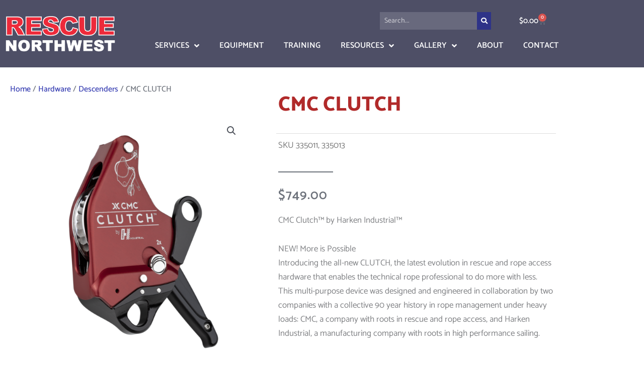

--- FILE ---
content_type: text/css
request_url: https://rescuenorthwest.com/wp-content/uploads/elementor/css/post-1976.css?ver=1770097443
body_size: 1924
content:
.elementor-1976 .elementor-element.elementor-element-95a2784:not(.elementor-motion-effects-element-type-background), .elementor-1976 .elementor-element.elementor-element-95a2784 > .elementor-motion-effects-container > .elementor-motion-effects-layer{background-color:rgba(19, 21, 51, 0.75);}.elementor-1976 .elementor-element.elementor-element-95a2784{transition:background 0.3s, border 0.3s, border-radius 0.3s, box-shadow 0.3s;margin-top:0px;margin-bottom:0px;padding:10px 0px 10px 0px;z-index:1;}.elementor-1976 .elementor-element.elementor-element-95a2784 > .elementor-background-overlay{transition:background 0.3s, border-radius 0.3s, opacity 0.3s;}.elementor-bc-flex-widget .elementor-1976 .elementor-element.elementor-element-7d93fdf.elementor-column .elementor-widget-wrap{align-items:center;}.elementor-1976 .elementor-element.elementor-element-7d93fdf.elementor-column.elementor-element[data-element_type="column"] > .elementor-widget-wrap.elementor-element-populated{align-content:center;align-items:center;}.elementor-widget-theme-site-logo .widget-image-caption{color:var( --e-global-color-text );font-family:var( --e-global-typography-text-font-family ), Sans-serif;font-weight:var( --e-global-typography-text-font-weight );}.elementor-1976 .elementor-element.elementor-element-64bae91 img{width:100%;}.elementor-bc-flex-widget .elementor-1976 .elementor-element.elementor-element-f67683d.elementor-column .elementor-widget-wrap{align-items:center;}.elementor-1976 .elementor-element.elementor-element-f67683d.elementor-column.elementor-element[data-element_type="column"] > .elementor-widget-wrap.elementor-element-populated{align-content:center;align-items:center;}.elementor-1976 .elementor-element.elementor-element-9080f82{margin-top:-10px;margin-bottom:-5px;padding:0% 1% 0% 0%;}.elementor-bc-flex-widget .elementor-1976 .elementor-element.elementor-element-feb4640.elementor-column .elementor-widget-wrap{align-items:center;}.elementor-1976 .elementor-element.elementor-element-feb4640.elementor-column.elementor-element[data-element_type="column"] > .elementor-widget-wrap.elementor-element-populated{align-content:center;align-items:center;}.elementor-1976 .elementor-element.elementor-element-feb4640.elementor-column > .elementor-widget-wrap{justify-content:flex-end;}.elementor-widget-search-form input[type="search"].elementor-search-form__input{font-family:var( --e-global-typography-text-font-family ), Sans-serif;font-weight:var( --e-global-typography-text-font-weight );}.elementor-widget-search-form .elementor-search-form__input,
					.elementor-widget-search-form .elementor-search-form__icon,
					.elementor-widget-search-form .elementor-lightbox .dialog-lightbox-close-button,
					.elementor-widget-search-form .elementor-lightbox .dialog-lightbox-close-button:hover,
					.elementor-widget-search-form.elementor-search-form--skin-full_screen input[type="search"].elementor-search-form__input{color:var( --e-global-color-text );fill:var( --e-global-color-text );}.elementor-widget-search-form .elementor-search-form__submit{font-family:var( --e-global-typography-text-font-family ), Sans-serif;font-weight:var( --e-global-typography-text-font-weight );background-color:var( --e-global-color-secondary );}.elementor-1976 .elementor-element.elementor-element-31d79cb{width:var( --container-widget-width, 26% );max-width:26%;--container-widget-width:26%;--container-widget-flex-grow:0;}.elementor-1976 .elementor-element.elementor-element-31d79cb .elementor-search-form__container{min-height:28px;}.elementor-1976 .elementor-element.elementor-element-31d79cb .elementor-search-form__submit{min-width:28px;--e-search-form-submit-icon-size:13px;}body:not(.rtl) .elementor-1976 .elementor-element.elementor-element-31d79cb .elementor-search-form__icon{padding-left:calc(28px / 3);}body.rtl .elementor-1976 .elementor-element.elementor-element-31d79cb .elementor-search-form__icon{padding-right:calc(28px / 3);}.elementor-1976 .elementor-element.elementor-element-31d79cb .elementor-search-form__input, .elementor-1976 .elementor-element.elementor-element-31d79cb.elementor-search-form--button-type-text .elementor-search-form__submit{padding-left:calc(28px / 3);padding-right:calc(28px / 3);}.elementor-1976 .elementor-element.elementor-element-31d79cb input[type="search"].elementor-search-form__input{font-size:14px;font-weight:500;line-height:2.5em;}.elementor-1976 .elementor-element.elementor-element-31d79cb .elementor-search-form__input,
					.elementor-1976 .elementor-element.elementor-element-31d79cb .elementor-search-form__icon,
					.elementor-1976 .elementor-element.elementor-element-31d79cb .elementor-lightbox .dialog-lightbox-close-button,
					.elementor-1976 .elementor-element.elementor-element-31d79cb .elementor-lightbox .dialog-lightbox-close-button:hover,
					.elementor-1976 .elementor-element.elementor-element-31d79cb.elementor-search-form--skin-full_screen input[type="search"].elementor-search-form__input{color:#FFFFFF;fill:#FFFFFF;}.elementor-1976 .elementor-element.elementor-element-31d79cb:not(.elementor-search-form--skin-full_screen) .elementor-search-form__container{background-color:rgba(255, 255, 255, 0.15);border-radius:0px;}.elementor-1976 .elementor-element.elementor-element-31d79cb.elementor-search-form--skin-full_screen input[type="search"].elementor-search-form__input{background-color:rgba(255, 255, 255, 0.15);border-radius:0px;}.elementor-1976 .elementor-element.elementor-element-31d79cb:not(.elementor-search-form--skin-full_screen) .elementor-search-form--focus .elementor-search-form__input,
					.elementor-1976 .elementor-element.elementor-element-31d79cb .elementor-search-form--focus .elementor-search-form__icon,
					.elementor-1976 .elementor-element.elementor-element-31d79cb .elementor-lightbox .dialog-lightbox-close-button:hover,
					.elementor-1976 .elementor-element.elementor-element-31d79cb.elementor-search-form--skin-full_screen input[type="search"].elementor-search-form__input:focus{color:#6D727B;fill:#6D727B;}.elementor-1976 .elementor-element.elementor-element-31d79cb:not(.elementor-search-form--skin-full_screen) .elementor-search-form--focus .elementor-search-form__container{background-color:#FFFFFF;}.elementor-1976 .elementor-element.elementor-element-31d79cb.elementor-search-form--skin-full_screen input[type="search"].elementor-search-form__input:focus{background-color:#FFFFFF;}.elementor-widget-woocommerce-menu-cart .elementor-menu-cart__toggle .elementor-button{font-family:var( --e-global-typography-primary-font-family ), Sans-serif;font-weight:var( --e-global-typography-primary-font-weight );}.elementor-widget-woocommerce-menu-cart .elementor-menu-cart__product-name a{font-family:var( --e-global-typography-primary-font-family ), Sans-serif;font-weight:var( --e-global-typography-primary-font-weight );}.elementor-widget-woocommerce-menu-cart .elementor-menu-cart__product-price{font-family:var( --e-global-typography-primary-font-family ), Sans-serif;font-weight:var( --e-global-typography-primary-font-weight );}.elementor-widget-woocommerce-menu-cart .elementor-menu-cart__footer-buttons .elementor-button{font-family:var( --e-global-typography-primary-font-family ), Sans-serif;font-weight:var( --e-global-typography-primary-font-weight );}.elementor-widget-woocommerce-menu-cart .elementor-menu-cart__footer-buttons a.elementor-button--view-cart{font-family:var( --e-global-typography-primary-font-family ), Sans-serif;font-weight:var( --e-global-typography-primary-font-weight );}.elementor-widget-woocommerce-menu-cart .elementor-menu-cart__footer-buttons a.elementor-button--checkout{font-family:var( --e-global-typography-primary-font-family ), Sans-serif;font-weight:var( --e-global-typography-primary-font-weight );}.elementor-widget-woocommerce-menu-cart .woocommerce-mini-cart__empty-message{font-family:var( --e-global-typography-primary-font-family ), Sans-serif;font-weight:var( --e-global-typography-primary-font-weight );}.elementor-1976 .elementor-element.elementor-element-f7ffa67{width:initial;max-width:initial;--main-alignment:right;--divider-style:solid;--subtotal-divider-style:solid;--elementor-remove-from-cart-button:none;--remove-from-cart-button:block;--toggle-button-text-color:#FFFFFF;--toggle-button-border-color:rgba(2, 1, 1, 0);--toggle-button-hover-text-color:#EB2D3A;--toggle-button-icon-hover-color:#EB2D3A;--toggle-button-hover-background-color:rgba(255, 255, 255, 0.5);--toggle-button-hover-border-color:#EB2D3A;--toggle-button-border-width:2px;--cart-border-style:none;--cart-footer-layout:1fr 1fr;--products-max-height-sidecart:calc(100vh - 240px);--products-max-height-minicart:calc(100vh - 385px);}.elementor-1976 .elementor-element.elementor-element-f7ffa67 > .elementor-widget-container{margin:0px 0px 0px 30px;}.elementor-1976 .elementor-element.elementor-element-f7ffa67 .widget_shopping_cart_content{--subtotal-divider-left-width:0;--subtotal-divider-right-width:0;}.elementor-widget-nav-menu .elementor-nav-menu .elementor-item{font-family:var( --e-global-typography-primary-font-family ), Sans-serif;font-weight:var( --e-global-typography-primary-font-weight );}.elementor-widget-nav-menu .elementor-nav-menu--main .elementor-item{color:var( --e-global-color-text );fill:var( --e-global-color-text );}.elementor-widget-nav-menu .elementor-nav-menu--main .elementor-item:hover,
					.elementor-widget-nav-menu .elementor-nav-menu--main .elementor-item.elementor-item-active,
					.elementor-widget-nav-menu .elementor-nav-menu--main .elementor-item.highlighted,
					.elementor-widget-nav-menu .elementor-nav-menu--main .elementor-item:focus{color:var( --e-global-color-accent );fill:var( --e-global-color-accent );}.elementor-widget-nav-menu .elementor-nav-menu--main:not(.e--pointer-framed) .elementor-item:before,
					.elementor-widget-nav-menu .elementor-nav-menu--main:not(.e--pointer-framed) .elementor-item:after{background-color:var( --e-global-color-accent );}.elementor-widget-nav-menu .e--pointer-framed .elementor-item:before,
					.elementor-widget-nav-menu .e--pointer-framed .elementor-item:after{border-color:var( --e-global-color-accent );}.elementor-widget-nav-menu{--e-nav-menu-divider-color:var( --e-global-color-text );}.elementor-widget-nav-menu .elementor-nav-menu--dropdown .elementor-item, .elementor-widget-nav-menu .elementor-nav-menu--dropdown  .elementor-sub-item{font-family:var( --e-global-typography-accent-font-family ), Sans-serif;font-weight:var( --e-global-typography-accent-font-weight );}.elementor-1976 .elementor-element.elementor-element-9548146 .elementor-menu-toggle{margin-left:auto;background-color:rgba(2, 1, 1, 0);}.elementor-1976 .elementor-element.elementor-element-9548146 .elementor-nav-menu .elementor-item{font-family:"Catamaran", Sans-serif;font-size:16px;font-weight:600;text-transform:uppercase;}.elementor-1976 .elementor-element.elementor-element-9548146 .elementor-nav-menu--main .elementor-item{color:#FFFFFF;fill:#FFFFFF;}.elementor-1976 .elementor-element.elementor-element-9548146 .elementor-nav-menu--main .elementor-item:hover,
					.elementor-1976 .elementor-element.elementor-element-9548146 .elementor-nav-menu--main .elementor-item.elementor-item-active,
					.elementor-1976 .elementor-element.elementor-element-9548146 .elementor-nav-menu--main .elementor-item.highlighted,
					.elementor-1976 .elementor-element.elementor-element-9548146 .elementor-nav-menu--main .elementor-item:focus{color:#6474BD;fill:#6474BD;}.elementor-1976 .elementor-element.elementor-element-9548146 .elementor-nav-menu--main .elementor-item.elementor-item-active{color:#EB2D3A;}.elementor-1976 .elementor-element.elementor-element-9548146 .elementor-nav-menu--dropdown a, .elementor-1976 .elementor-element.elementor-element-9548146 .elementor-menu-toggle{color:#FFFFFF;fill:#FFFFFF;}.elementor-1976 .elementor-element.elementor-element-9548146 .elementor-nav-menu--dropdown{background-color:#0F144F;}.elementor-1976 .elementor-element.elementor-element-9548146 .elementor-nav-menu--dropdown a:hover,
					.elementor-1976 .elementor-element.elementor-element-9548146 .elementor-nav-menu--dropdown a:focus,
					.elementor-1976 .elementor-element.elementor-element-9548146 .elementor-nav-menu--dropdown a.elementor-item-active,
					.elementor-1976 .elementor-element.elementor-element-9548146 .elementor-nav-menu--dropdown a.highlighted,
					.elementor-1976 .elementor-element.elementor-element-9548146 .elementor-menu-toggle:hover,
					.elementor-1976 .elementor-element.elementor-element-9548146 .elementor-menu-toggle:focus{color:#0F144F;}.elementor-1976 .elementor-element.elementor-element-9548146 .elementor-nav-menu--dropdown a:hover,
					.elementor-1976 .elementor-element.elementor-element-9548146 .elementor-nav-menu--dropdown a:focus,
					.elementor-1976 .elementor-element.elementor-element-9548146 .elementor-nav-menu--dropdown a.elementor-item-active,
					.elementor-1976 .elementor-element.elementor-element-9548146 .elementor-nav-menu--dropdown a.highlighted{background-color:#FFFFFF;}.elementor-1976 .elementor-element.elementor-element-9548146 .elementor-nav-menu--dropdown a.elementor-item-active{color:#B12A2A;background-color:#FFFFFF;}.elementor-1976 .elementor-element.elementor-element-9548146 .elementor-nav-menu--dropdown .elementor-item, .elementor-1976 .elementor-element.elementor-element-9548146 .elementor-nav-menu--dropdown  .elementor-sub-item{font-family:"Catamaran", Sans-serif;font-size:14px;font-weight:600;text-transform:uppercase;}.elementor-1976 .elementor-element.elementor-element-9548146 .elementor-nav-menu--dropdown a{padding-left:22px;padding-right:22px;padding-top:18px;padding-bottom:18px;}.elementor-1976 .elementor-element.elementor-element-9548146 .elementor-nav-menu--dropdown li:not(:last-child){border-style:solid;border-color:rgba(255, 255, 255, 0.17);border-bottom-width:1px;}.elementor-1976 .elementor-element.elementor-element-9548146 div.elementor-menu-toggle{color:#FFFFFF;}.elementor-1976 .elementor-element.elementor-element-9548146 div.elementor-menu-toggle svg{fill:#FFFFFF;}.elementor-1976 .elementor-element.elementor-element-9548146 div.elementor-menu-toggle:hover, .elementor-1976 .elementor-element.elementor-element-9548146 div.elementor-menu-toggle:focus{color:#FFFFFF;}.elementor-1976 .elementor-element.elementor-element-9548146 div.elementor-menu-toggle:hover svg, .elementor-1976 .elementor-element.elementor-element-9548146 div.elementor-menu-toggle:focus svg{fill:#FFFFFF;}.elementor-1976 .elementor-element.elementor-element-9548146 .elementor-menu-toggle:hover, .elementor-1976 .elementor-element.elementor-element-9548146 .elementor-menu-toggle:focus{background-color:rgba(255, 255, 255, 0);}.elementor-1976 .elementor-element.elementor-element-9548146{--nav-menu-icon-size:30px;}@media(max-width:1024px){.elementor-1976 .elementor-element.elementor-element-95a2784{margin-top:0px;margin-bottom:-110px;padding:10px 10px 10px 20px;}.elementor-1976 .elementor-element.elementor-element-9080f82{margin-top:0px;margin-bottom:-20px;padding:0px 0px 0px 0px;}.elementor-1976 .elementor-element.elementor-element-31d79cb > .elementor-widget-container{margin:0px 0px 0px 0px;padding:0px 0px 0px 30px;}.elementor-1976 .elementor-element.elementor-element-31d79cb{--container-widget-width:200px;--container-widget-flex-grow:0;width:var( --container-widget-width, 200px );max-width:200px;}.elementor-1976 .elementor-element.elementor-element-31d79cb input[type="search"].elementor-search-form__input{font-size:14px;line-height:2.5em;}.elementor-1976 .elementor-element.elementor-element-f7ffa67 > .elementor-widget-container{margin:0px -150px 0px 30px;padding:0px 0px 0px 0px;}.elementor-1976 .elementor-element.elementor-element-9548146 > .elementor-widget-container{margin:-35px 0px 0px 0px;padding:0px 34px 0px 0px;}.elementor-1976 .elementor-element.elementor-element-9548146 .elementor-nav-menu--dropdown .elementor-item, .elementor-1976 .elementor-element.elementor-element-9548146 .elementor-nav-menu--dropdown  .elementor-sub-item{font-size:16px;}.elementor-1976 .elementor-element.elementor-element-9548146 .elementor-nav-menu--dropdown a{padding-left:330px;padding-right:330px;padding-top:20px;padding-bottom:20px;}.elementor-1976 .elementor-element.elementor-element-9548146 .elementor-nav-menu--main > .elementor-nav-menu > li > .elementor-nav-menu--dropdown, .elementor-1976 .elementor-element.elementor-element-9548146 .elementor-nav-menu__container.elementor-nav-menu--dropdown{margin-top:-15px !important;}}@media(max-width:767px){.elementor-1976 .elementor-element.elementor-element-95a2784{margin-top:0px;margin-bottom:-170px;padding:20px 30px 20px 30px;}.elementor-1976 .elementor-element.elementor-element-7d93fdf{width:70%;}.elementor-1976 .elementor-element.elementor-element-7d93fdf > .elementor-element-populated{margin:0px 0px 0px 0px;--e-column-margin-right:0px;--e-column-margin-left:0px;padding:0px 10px 0px 0px;}.elementor-1976 .elementor-element.elementor-element-64bae91 img{width:100%;}.elementor-1976 .elementor-element.elementor-element-f67683d{width:30%;}.elementor-1976 .elementor-element.elementor-element-f67683d > .elementor-element-populated{margin:0px 0px 0px 0px;--e-column-margin-right:0px;--e-column-margin-left:0px;padding:0px 0px 0px 0px;}.elementor-1976 .elementor-element.elementor-element-9080f82{margin-top:0px;margin-bottom:0px;padding:10px 0px 0px 0px;}.elementor-1976 .elementor-element.elementor-element-feb4640 > .elementor-element-populated{margin:0px 0px 0px 0px;--e-column-margin-right:0px;--e-column-margin-left:0px;padding:0px 0px 0px 0px;}.elementor-1976 .elementor-element.elementor-element-9548146 > .elementor-widget-container{margin:0px 0px 0px 0px;padding:0px 0px 0px 0px;}.elementor-1976 .elementor-element.elementor-element-9548146 .elementor-nav-menu--dropdown a{padding-left:100px;padding-right:100px;padding-top:20px;padding-bottom:20px;}.elementor-1976 .elementor-element.elementor-element-9548146 .elementor-nav-menu--main > .elementor-nav-menu > li > .elementor-nav-menu--dropdown, .elementor-1976 .elementor-element.elementor-element-9548146 .elementor-nav-menu__container.elementor-nav-menu--dropdown{margin-top:25px !important;}}@media(min-width:768px){.elementor-1976 .elementor-element.elementor-element-7d93fdf{width:21%;}.elementor-1976 .elementor-element.elementor-element-f67683d{width:79%;}}@media(max-width:1024px) and (min-width:768px){.elementor-1976 .elementor-element.elementor-element-feb4640{width:52%;}}

--- FILE ---
content_type: text/css
request_url: https://rescuenorthwest.com/wp-content/uploads/elementor/css/post-120.css?ver=1770096878
body_size: 2161
content:
.elementor-120 .elementor-element.elementor-element-5acdea29:not(.elementor-motion-effects-element-type-background), .elementor-120 .elementor-element.elementor-element-5acdea29 > .elementor-motion-effects-container > .elementor-motion-effects-layer{background-color:#E2E3E8;}.elementor-120 .elementor-element.elementor-element-5acdea29 > .elementor-background-overlay{background-image:url("https://rescuenorthwest.com/wp-content/uploads/2020/01/quote-marks.png");background-position:270px -12px;background-repeat:no-repeat;background-size:12% auto;opacity:0.37;transition:background 0.3s, border-radius 0.3s, opacity 0.3s;}.elementor-120 .elementor-element.elementor-element-5acdea29{transition:background 0.3s, border 0.3s, border-radius 0.3s, box-shadow 0.3s;margin-top:0px;margin-bottom:0px;padding:0px 0px 10px 0px;}.elementor-widget-testimonial-carousel .elementor-testimonial__text{color:var( --e-global-color-text );font-family:var( --e-global-typography-text-font-family ), Sans-serif;font-weight:var( --e-global-typography-text-font-weight );}.elementor-widget-testimonial-carousel .elementor-testimonial__name{color:var( --e-global-color-text );font-family:var( --e-global-typography-primary-font-family ), Sans-serif;font-weight:var( --e-global-typography-primary-font-weight );}.elementor-widget-testimonial-carousel .elementor-testimonial__title{color:var( --e-global-color-primary );font-family:var( --e-global-typography-secondary-font-family ), Sans-serif;font-weight:var( --e-global-typography-secondary-font-weight );}.elementor-120 .elementor-element.elementor-element-7009ad08 > .elementor-widget-container{padding:0% 18% 0% 18%;}.elementor-120 .elementor-element.elementor-element-7009ad08.elementor-arrows-yes .elementor-main-swiper{width:calc( 79% - 40px );}.elementor-120 .elementor-element.elementor-element-7009ad08 .elementor-main-swiper{width:79%;}.elementor-120 .elementor-element.elementor-element-7009ad08 .elementor-swiper-button{font-size:25px;color:#A4A5A7;}.elementor-120 .elementor-element.elementor-element-7009ad08 .elementor-swiper-button svg{fill:#A4A5A7;}.elementor-120 .elementor-element.elementor-element-7009ad08.elementor-testimonial--layout-image_inline .elementor-testimonial__footer,
					.elementor-120 .elementor-element.elementor-element-7009ad08.elementor-testimonial--layout-image_stacked .elementor-testimonial__footer{margin-top:23px;}.elementor-120 .elementor-element.elementor-element-7009ad08.elementor-testimonial--layout-image_above .elementor-testimonial__footer{margin-bottom:23px;}.elementor-120 .elementor-element.elementor-element-7009ad08.elementor-testimonial--layout-image_left .elementor-testimonial__footer{padding-right:23px;}.elementor-120 .elementor-element.elementor-element-7009ad08.elementor-testimonial--layout-image_right .elementor-testimonial__footer{padding-left:23px;}.elementor-120 .elementor-element.elementor-element-7009ad08 .elementor-testimonial__text{color:#707781;font-family:"Catamaran", Sans-serif;font-size:22px;font-weight:500;font-style:italic;line-height:1.4em;}.elementor-120 .elementor-element.elementor-element-7009ad08 .elementor-testimonial__name{color:#A5ACB7;font-size:20px;font-weight:700;text-transform:uppercase;font-style:normal;}.elementor-120 .elementor-element.elementor-element-7009ad08 .elementor-testimonial__title{color:rgba(0,0,0,0.37);font-size:15px;font-weight:300;text-transform:uppercase;font-style:normal;line-height:0.9em;}.elementor-120 .elementor-element.elementor-element-7009ad08 .elementor-testimonial__image img{width:126px;height:126px;border-style:solid;border-color:#d6d6d6;border-width:2px;}.elementor-120 .elementor-element.elementor-element-7009ad08.elementor-testimonial--layout-image_left .elementor-testimonial__content:after,
					 .elementor-120 .elementor-element.elementor-element-7009ad08.elementor-testimonial--layout-image_right .elementor-testimonial__content:after{top:calc( 20px + (126px / 2) - 8px );}body:not(.rtl) .elementor-120 .elementor-element.elementor-element-7009ad08.elementor-testimonial--layout-image_stacked:not(.elementor-testimonial--align-center):not(.elementor-testimonial--align-right) .elementor-testimonial__content:after,
					 body:not(.rtl) .elementor-120 .elementor-element.elementor-element-7009ad08.elementor-testimonial--layout-image_inline:not(.elementor-testimonial--align-center):not(.elementor-testimonial--align-right) .elementor-testimonial__content:after,
					 .elementor-120 .elementor-element.elementor-element-7009ad08.elementor-testimonial--layout-image_stacked.elementor-testimonial--align-left .elementor-testimonial__content:after,
					 .elementor-120 .elementor-element.elementor-element-7009ad08.elementor-testimonial--layout-image_inline.elementor-testimonial--align-left .elementor-testimonial__content:after{left:calc( 20px + (126px / 2) - 8px );right:auto;}body.rtl .elementor-120 .elementor-element.elementor-element-7009ad08.elementor-testimonial--layout-image_stacked:not(.elementor-testimonial--align-center):not(.elementor-testimonial--align-left) .elementor-testimonial__content:after,
					 body.rtl .elementor-120 .elementor-element.elementor-element-7009ad08.elementor-testimonial--layout-image_inline:not(.elementor-testimonial--align-center):not(.elementor-testimonial--align-left) .elementor-testimonial__content:after,
					 .elementor-120 .elementor-element.elementor-element-7009ad08.elementor-testimonial--layout-image_stacked.elementor-testimonial--align-right .elementor-testimonial__content:after,
					 .elementor-120 .elementor-element.elementor-element-7009ad08.elementor-testimonial--layout-image_inline.elementor-testimonial--align-right .elementor-testimonial__content:after{right:calc( 20px + (126px / 2) - 8px );left:auto;}body:not(.rtl) .elementor-120 .elementor-element.elementor-element-7009ad08.elementor-testimonial--layout-image_above:not(.elementor-testimonial--align-center):not(.elementor-testimonial--align-right) .elementor-testimonial__content:after,
					 .elementor-120 .elementor-element.elementor-element-7009ad08.elementor-testimonial--layout-image_above.elementor-testimonial--align-left .elementor-testimonial__content:after{left:calc( 20px + (126px / 2) - 8px );right:auto;}body.rtl .elementor-120 .elementor-element.elementor-element-7009ad08.elementor-testimonial--layout-image_above:not(.elementor-testimonial--align-center):not(.elementor-testimonial--align-left) .elementor-testimonial__content:after,
					 .elementor-120 .elementor-element.elementor-element-7009ad08.elementor-testimonial--layout-image_above.elementor-testimonial--align-right .elementor-testimonial__content:after{right:calc( 20px + (126px / 2) - 8px );left:auto;}.elementor-120 .elementor-element.elementor-element-2d9b829:not(.elementor-motion-effects-element-type-background), .elementor-120 .elementor-element.elementor-element-2d9b829 > .elementor-motion-effects-container > .elementor-motion-effects-layer{background-color:#0F144F;}.elementor-120 .elementor-element.elementor-element-2d9b829 > .elementor-container{max-width:1111px;}.elementor-120 .elementor-element.elementor-element-2d9b829{transition:background 0.3s, border 0.3s, border-radius 0.3s, box-shadow 0.3s;padding:60px 80px 60px 80px;}.elementor-120 .elementor-element.elementor-element-2d9b829 > .elementor-background-overlay{transition:background 0.3s, border-radius 0.3s, opacity 0.3s;}.elementor-bc-flex-widget .elementor-120 .elementor-element.elementor-element-9ba822e.elementor-column .elementor-widget-wrap{align-items:center;}.elementor-120 .elementor-element.elementor-element-9ba822e.elementor-column.elementor-element[data-element_type="column"] > .elementor-widget-wrap.elementor-element-populated{align-content:center;align-items:center;}.elementor-120 .elementor-element.elementor-element-9ba822e > .elementor-element-populated{border-style:solid;border-width:0px 3px 0px 0px;border-color:#2E3388;padding:0px 50px 0px 0px;}.elementor-120 .elementor-element.elementor-element-9ba822e > .elementor-element-populated, .elementor-120 .elementor-element.elementor-element-9ba822e > .elementor-element-populated > .elementor-background-overlay, .elementor-120 .elementor-element.elementor-element-9ba822e > .elementor-background-slideshow{border-radius:0px 0px 0px 0px;}.elementor-120 .elementor-element.elementor-element-9ba822e .elementor-element-populated a{color:#7A89D5;}.elementor-120 .elementor-element.elementor-element-9ba822e .elementor-element-populated a:hover{color:#EB2D3A;}.elementor-widget-theme-site-logo .widget-image-caption{color:var( --e-global-color-text );font-family:var( --e-global-typography-text-font-family ), Sans-serif;font-weight:var( --e-global-typography-text-font-weight );}.elementor-120 .elementor-element.elementor-element-b271502{text-align:start;}.elementor-120 .elementor-element.elementor-element-b271502 img{width:90%;}.elementor-widget-text-editor{font-family:var( --e-global-typography-text-font-family ), Sans-serif;font-weight:var( --e-global-typography-text-font-weight );color:var( --e-global-color-text );}.elementor-widget-text-editor.elementor-drop-cap-view-stacked .elementor-drop-cap{background-color:var( --e-global-color-primary );}.elementor-widget-text-editor.elementor-drop-cap-view-framed .elementor-drop-cap, .elementor-widget-text-editor.elementor-drop-cap-view-default .elementor-drop-cap{color:var( --e-global-color-primary );border-color:var( --e-global-color-primary );}.elementor-120 .elementor-element.elementor-element-f03b74b > .elementor-widget-container{margin:0px 0px -29px 0px;padding:10px 10px 0px 10px;}.elementor-120 .elementor-element.elementor-element-f03b74b{font-family:"Catamaran", Sans-serif;font-size:17px;font-weight:600;line-height:1.6em;color:#FFFFFF;}.elementor-bc-flex-widget .elementor-120 .elementor-element.elementor-element-fe685e9.elementor-column .elementor-widget-wrap{align-items:center;}.elementor-120 .elementor-element.elementor-element-fe685e9.elementor-column.elementor-element[data-element_type="column"] > .elementor-widget-wrap.elementor-element-populated{align-content:center;align-items:center;}.elementor-120 .elementor-element.elementor-element-fe685e9 > .elementor-element-populated{border-style:solid;border-width:0px 3px 0px 0px;border-color:#2E3388;padding:0px 50px 0px 50px;}.elementor-widget-heading .elementor-heading-title{font-family:var( --e-global-typography-primary-font-family ), Sans-serif;font-weight:var( --e-global-typography-primary-font-weight );color:var( --e-global-color-primary );}.elementor-120 .elementor-element.elementor-element-b7e2e01 > .elementor-widget-container{margin:0px 0px -5px 0px;padding:0px 0px 0px 0px;}.elementor-120 .elementor-element.elementor-element-b7e2e01{text-align:center;}.elementor-120 .elementor-element.elementor-element-b7e2e01 .elementor-heading-title{font-size:20px;font-weight:800;text-transform:uppercase;color:#FFFFFF;}.elementor-widget-nav-menu .elementor-nav-menu .elementor-item{font-family:var( --e-global-typography-primary-font-family ), Sans-serif;font-weight:var( --e-global-typography-primary-font-weight );}.elementor-widget-nav-menu .elementor-nav-menu--main .elementor-item{color:var( --e-global-color-text );fill:var( --e-global-color-text );}.elementor-widget-nav-menu .elementor-nav-menu--main .elementor-item:hover,
					.elementor-widget-nav-menu .elementor-nav-menu--main .elementor-item.elementor-item-active,
					.elementor-widget-nav-menu .elementor-nav-menu--main .elementor-item.highlighted,
					.elementor-widget-nav-menu .elementor-nav-menu--main .elementor-item:focus{color:var( --e-global-color-accent );fill:var( --e-global-color-accent );}.elementor-widget-nav-menu .elementor-nav-menu--main:not(.e--pointer-framed) .elementor-item:before,
					.elementor-widget-nav-menu .elementor-nav-menu--main:not(.e--pointer-framed) .elementor-item:after{background-color:var( --e-global-color-accent );}.elementor-widget-nav-menu .e--pointer-framed .elementor-item:before,
					.elementor-widget-nav-menu .e--pointer-framed .elementor-item:after{border-color:var( --e-global-color-accent );}.elementor-widget-nav-menu{--e-nav-menu-divider-color:var( --e-global-color-text );}.elementor-widget-nav-menu .elementor-nav-menu--dropdown .elementor-item, .elementor-widget-nav-menu .elementor-nav-menu--dropdown  .elementor-sub-item{font-family:var( --e-global-typography-accent-font-family ), Sans-serif;font-weight:var( --e-global-typography-accent-font-weight );}.elementor-120 .elementor-element.elementor-element-e714b41 > .elementor-widget-container{margin:0px 0px 0px 0px;padding:0px 0px 0px 0px;}.elementor-120 .elementor-element.elementor-element-e714b41 .elementor-nav-menu .elementor-item{font-size:17px;text-transform:uppercase;}.elementor-120 .elementor-element.elementor-element-e714b41 .elementor-nav-menu--main .elementor-item{color:#FFFFFF;fill:#FFFFFF;padding-left:50px;padding-right:50px;padding-top:10px;padding-bottom:10px;}.elementor-120 .elementor-element.elementor-element-e714b41 .elementor-nav-menu--main .elementor-item:hover,
					.elementor-120 .elementor-element.elementor-element-e714b41 .elementor-nav-menu--main .elementor-item.elementor-item-active,
					.elementor-120 .elementor-element.elementor-element-e714b41 .elementor-nav-menu--main .elementor-item.highlighted,
					.elementor-120 .elementor-element.elementor-element-e714b41 .elementor-nav-menu--main .elementor-item:focus{color:#7A89D5;fill:#7A89D5;}.elementor-120 .elementor-element.elementor-element-e714b41 .elementor-nav-menu--main .elementor-item.elementor-item-active{color:#EB2D3A;}.elementor-120 .elementor-element.elementor-element-e714b41{--e-nav-menu-horizontal-menu-item-margin:calc( 0px / 2 );}.elementor-120 .elementor-element.elementor-element-e714b41 .elementor-nav-menu--main:not(.elementor-nav-menu--layout-horizontal) .elementor-nav-menu > li:not(:last-child){margin-bottom:0px;}.elementor-120 .elementor-element.elementor-element-e714b41 .elementor-nav-menu--dropdown a, .elementor-120 .elementor-element.elementor-element-e714b41 .elementor-menu-toggle{color:#FFFFFF;fill:#FFFFFF;}.elementor-120 .elementor-element.elementor-element-e714b41 .elementor-nav-menu--dropdown{background-color:#2E3388;}.elementor-120 .elementor-element.elementor-element-e714b41 .elementor-nav-menu--dropdown a:hover,
					.elementor-120 .elementor-element.elementor-element-e714b41 .elementor-nav-menu--dropdown a:focus,
					.elementor-120 .elementor-element.elementor-element-e714b41 .elementor-nav-menu--dropdown a.elementor-item-active,
					.elementor-120 .elementor-element.elementor-element-e714b41 .elementor-nav-menu--dropdown a.highlighted,
					.elementor-120 .elementor-element.elementor-element-e714b41 .elementor-menu-toggle:hover,
					.elementor-120 .elementor-element.elementor-element-e714b41 .elementor-menu-toggle:focus{color:#FFFFFF;}.elementor-120 .elementor-element.elementor-element-e714b41 .elementor-nav-menu--dropdown a:hover,
					.elementor-120 .elementor-element.elementor-element-e714b41 .elementor-nav-menu--dropdown a:focus,
					.elementor-120 .elementor-element.elementor-element-e714b41 .elementor-nav-menu--dropdown a.elementor-item-active,
					.elementor-120 .elementor-element.elementor-element-e714b41 .elementor-nav-menu--dropdown a.highlighted{background-color:#3F454E;}.elementor-120 .elementor-element.elementor-element-e714b41 .elementor-nav-menu--dropdown a.elementor-item-active{color:#B12A2A;background-color:#FFFFFF;}.elementor-120 .elementor-element.elementor-element-e714b41 .elementor-nav-menu--dropdown .elementor-item, .elementor-120 .elementor-element.elementor-element-e714b41 .elementor-nav-menu--dropdown  .elementor-sub-item{font-size:14px;font-weight:700;text-transform:uppercase;}.elementor-bc-flex-widget .elementor-120 .elementor-element.elementor-element-5e1c3a7.elementor-column .elementor-widget-wrap{align-items:center;}.elementor-120 .elementor-element.elementor-element-5e1c3a7.elementor-column.elementor-element[data-element_type="column"] > .elementor-widget-wrap.elementor-element-populated{align-content:center;align-items:center;}.elementor-120 .elementor-element.elementor-element-5e1c3a7 .elementor-element-populated a{color:#7A89D5;}.elementor-120 .elementor-element.elementor-element-5e1c3a7 .elementor-element-populated a:hover{color:#EB2D3A;}.elementor-120 .elementor-element.elementor-element-5e1c3a7 > .elementor-element-populated{padding:0px 0px 0px 50px;}.elementor-120 .elementor-element.elementor-element-0a49f85 > .elementor-widget-container{margin:0px 0px -20px 0px;padding:10px 10px 0px 10px;}.elementor-120 .elementor-element.elementor-element-0a49f85{font-family:"Catamaran", Sans-serif;font-size:17px;font-weight:600;line-height:1.6em;color:#FFFFFF;}.elementor-120 .elementor-element.elementor-element-1c3159e:not(.elementor-motion-effects-element-type-background), .elementor-120 .elementor-element.elementor-element-1c3159e > .elementor-motion-effects-container > .elementor-motion-effects-layer{background-color:#040625;}.elementor-120 .elementor-element.elementor-element-1c3159e{transition:background 0.3s, border 0.3s, border-radius 0.3s, box-shadow 0.3s;}.elementor-120 .elementor-element.elementor-element-1c3159e > .elementor-background-overlay{transition:background 0.3s, border-radius 0.3s, opacity 0.3s;}.elementor-120 .elementor-element.elementor-element-8db5b47 > .elementor-widget-container{margin:0px 0px -25px 0px;}.elementor-120 .elementor-element.elementor-element-8db5b47{font-size:14px;color:#E2E3E8;}@media(max-width:1024px){.elementor-120 .elementor-element.elementor-element-5acdea29 > .elementor-background-overlay{background-position:0px 0px;}.elementor-120 .elementor-element.elementor-element-5acdea29{margin-top:0px;margin-bottom:0px;padding:50px 50px 50px 50px;}.elementor-120 .elementor-element.elementor-element-7009ad08 > .elementor-widget-container{margin:0px 0px 0px 0px;padding:0px 0px 0px 0px;}.elementor-120 .elementor-element.elementor-element-7009ad08.elementor-arrows-yes .elementor-main-swiper{width:calc( 591px - 40px );}.elementor-120 .elementor-element.elementor-element-7009ad08 .elementor-main-swiper{width:591px;}.elementor-120 .elementor-element.elementor-element-2d9b829{margin-top:0px;margin-bottom:0px;padding:50px 50px 50px 50px;}.elementor-120 .elementor-element.elementor-element-9ba822e > .elementor-element-populated{margin:0px 0px 0px 0px;--e-column-margin-right:0px;--e-column-margin-left:0px;padding:0px 30px 0px 0px;}.elementor-120 .elementor-element.elementor-element-b271502 img{width:202px;}.elementor-120 .elementor-element.elementor-element-f03b74b > .elementor-widget-container{margin:0px 0px 0px 0px;padding:0px 0px 0px 0px;}.elementor-120 .elementor-element.elementor-element-fe685e9 > .elementor-element-populated{margin:0px 0px 0px 0px;--e-column-margin-right:0px;--e-column-margin-left:0px;padding:0px 0px 0px 0px;}.elementor-120 .elementor-element.elementor-element-e714b41 .elementor-nav-menu .elementor-item{font-size:14px;}.elementor-120 .elementor-element.elementor-element-e714b41 .elementor-nav-menu--dropdown a{padding-left:70px;padding-right:70px;padding-top:10px;padding-bottom:10px;}.elementor-120 .elementor-element.elementor-element-5e1c3a7 > .elementor-element-populated{margin:0px 0px 0px 0px;--e-column-margin-right:0px;--e-column-margin-left:0px;padding:0px 0px 0px 50px;}.elementor-120 .elementor-element.elementor-element-0a49f85 > .elementor-widget-container{margin:0px 0px 0px 0px;padding:0px 0px 0px 0px;}.elementor-120 .elementor-element.elementor-element-0a49f85{font-size:16px;}}@media(max-width:767px){.elementor-120 .elementor-element.elementor-element-5acdea29 > .elementor-background-overlay{background-position:0px 0px;}.elementor-120 .elementor-element.elementor-element-5acdea29{padding:50px 20px 50px 20px;}.elementor-120 .elementor-element.elementor-element-5d915100 > .elementor-element-populated{margin:0px 0px 0px 0px;--e-column-margin-right:0px;--e-column-margin-left:0px;padding:0px 0px 0px 0px;}.elementor-120 .elementor-element.elementor-element-7009ad08 > .elementor-widget-container{margin:0px 0px 0px 0px;padding:0px 0px 0px 0px;}.elementor-120 .elementor-element.elementor-element-7009ad08.elementor-arrows-yes .elementor-main-swiper{width:calc( 300px - 40px );}.elementor-120 .elementor-element.elementor-element-7009ad08 .elementor-main-swiper{width:300px;}.elementor-120 .elementor-element.elementor-element-2d9b829{padding:30px 30px 30px 30px;}.elementor-120 .elementor-element.elementor-element-9ba822e > .elementor-element-populated{border-width:0px 0px 0px 0px;margin:0px 0px 0px 0px;--e-column-margin-right:0px;--e-column-margin-left:0px;padding:0px 0px 0px 0px;}.elementor-120 .elementor-element.elementor-element-b271502{text-align:center;}.elementor-120 .elementor-element.elementor-element-b271502 img{width:65%;}.elementor-120 .elementor-element.elementor-element-f03b74b{text-align:center;}.elementor-120 .elementor-element.elementor-element-fe685e9 > .elementor-element-populated{border-width:0px 0px 0px 0px;margin:0px 0px 0px 0px;--e-column-margin-right:0px;--e-column-margin-left:0px;padding:10px 0px 0px 0px;}.elementor-120 .elementor-element.elementor-element-e714b41 .elementor-nav-menu .elementor-item{font-size:16px;}.elementor-120 .elementor-element.elementor-element-e714b41 .elementor-nav-menu--dropdown a{padding-left:100px;padding-right:100px;padding-top:15px;padding-bottom:15px;}.elementor-120 .elementor-element.elementor-element-5e1c3a7 > .elementor-element-populated{margin:0px 0px 0px 0px;--e-column-margin-right:0px;--e-column-margin-left:0px;padding:20px 0px 0px 0px;}.elementor-120 .elementor-element.elementor-element-0a49f85{text-align:center;}}@media(min-width:768px){.elementor-120 .elementor-element.elementor-element-9ba822e{width:38%;}.elementor-120 .elementor-element.elementor-element-fe685e9{width:32%;}.elementor-120 .elementor-element.elementor-element-5e1c3a7{width:29.332%;}}@media(max-width:1024px) and (min-width:768px){.elementor-120 .elementor-element.elementor-element-9ba822e{width:33%;}.elementor-120 .elementor-element.elementor-element-fe685e9{width:33%;}.elementor-120 .elementor-element.elementor-element-5e1c3a7{width:34%;}}

--- FILE ---
content_type: text/css
request_url: https://rescuenorthwest.com/wp-content/uploads/elementor/css/post-11.css?ver=1770096878
body_size: 1871
content:
.elementor-11 .elementor-element.elementor-element-9556eda:not(.elementor-motion-effects-element-type-background), .elementor-11 .elementor-element.elementor-element-9556eda > .elementor-motion-effects-container > .elementor-motion-effects-layer{background-color:rgba(19, 21, 51, 0.75);}.elementor-11 .elementor-element.elementor-element-9556eda{transition:background 0.3s, border 0.3s, border-radius 0.3s, box-shadow 0.3s;margin-top:0px;margin-bottom:-135px;padding:10px 0px 10px 0px;z-index:1;}.elementor-11 .elementor-element.elementor-element-9556eda > .elementor-background-overlay{transition:background 0.3s, border-radius 0.3s, opacity 0.3s;}.elementor-bc-flex-widget .elementor-11 .elementor-element.elementor-element-9320009.elementor-column .elementor-widget-wrap{align-items:center;}.elementor-11 .elementor-element.elementor-element-9320009.elementor-column.elementor-element[data-element_type="column"] > .elementor-widget-wrap.elementor-element-populated{align-content:center;align-items:center;}.elementor-widget-theme-site-logo .widget-image-caption{color:var( --e-global-color-text );font-family:var( --e-global-typography-text-font-family ), Sans-serif;font-weight:var( --e-global-typography-text-font-weight );}.elementor-11 .elementor-element.elementor-element-11b3aa2 img{width:100%;}.elementor-bc-flex-widget .elementor-11 .elementor-element.elementor-element-524945a.elementor-column .elementor-widget-wrap{align-items:center;}.elementor-11 .elementor-element.elementor-element-524945a.elementor-column.elementor-element[data-element_type="column"] > .elementor-widget-wrap.elementor-element-populated{align-content:center;align-items:center;}.elementor-11 .elementor-element.elementor-element-feb2557{margin-top:-10px;margin-bottom:-5px;padding:0% 1% 0% 0%;}.elementor-bc-flex-widget .elementor-11 .elementor-element.elementor-element-33d9df3.elementor-column .elementor-widget-wrap{align-items:center;}.elementor-11 .elementor-element.elementor-element-33d9df3.elementor-column.elementor-element[data-element_type="column"] > .elementor-widget-wrap.elementor-element-populated{align-content:center;align-items:center;}.elementor-11 .elementor-element.elementor-element-33d9df3.elementor-column > .elementor-widget-wrap{justify-content:flex-end;}.elementor-widget-search-form input[type="search"].elementor-search-form__input{font-family:var( --e-global-typography-text-font-family ), Sans-serif;font-weight:var( --e-global-typography-text-font-weight );}.elementor-widget-search-form .elementor-search-form__input,
					.elementor-widget-search-form .elementor-search-form__icon,
					.elementor-widget-search-form .elementor-lightbox .dialog-lightbox-close-button,
					.elementor-widget-search-form .elementor-lightbox .dialog-lightbox-close-button:hover,
					.elementor-widget-search-form.elementor-search-form--skin-full_screen input[type="search"].elementor-search-form__input{color:var( --e-global-color-text );fill:var( --e-global-color-text );}.elementor-widget-search-form .elementor-search-form__submit{font-family:var( --e-global-typography-text-font-family ), Sans-serif;font-weight:var( --e-global-typography-text-font-weight );background-color:var( --e-global-color-secondary );}.elementor-11 .elementor-element.elementor-element-a7feaad{width:var( --container-widget-width, 26% );max-width:26%;--container-widget-width:26%;--container-widget-flex-grow:0;}.elementor-11 .elementor-element.elementor-element-a7feaad .elementor-search-form__container{min-height:28px;}.elementor-11 .elementor-element.elementor-element-a7feaad .elementor-search-form__submit{min-width:28px;--e-search-form-submit-icon-size:13px;}body:not(.rtl) .elementor-11 .elementor-element.elementor-element-a7feaad .elementor-search-form__icon{padding-left:calc(28px / 3);}body.rtl .elementor-11 .elementor-element.elementor-element-a7feaad .elementor-search-form__icon{padding-right:calc(28px / 3);}.elementor-11 .elementor-element.elementor-element-a7feaad .elementor-search-form__input, .elementor-11 .elementor-element.elementor-element-a7feaad.elementor-search-form--button-type-text .elementor-search-form__submit{padding-left:calc(28px / 3);padding-right:calc(28px / 3);}.elementor-11 .elementor-element.elementor-element-a7feaad input[type="search"].elementor-search-form__input{font-size:14px;font-weight:500;line-height:2.5em;}.elementor-11 .elementor-element.elementor-element-a7feaad .elementor-search-form__input,
					.elementor-11 .elementor-element.elementor-element-a7feaad .elementor-search-form__icon,
					.elementor-11 .elementor-element.elementor-element-a7feaad .elementor-lightbox .dialog-lightbox-close-button,
					.elementor-11 .elementor-element.elementor-element-a7feaad .elementor-lightbox .dialog-lightbox-close-button:hover,
					.elementor-11 .elementor-element.elementor-element-a7feaad.elementor-search-form--skin-full_screen input[type="search"].elementor-search-form__input{color:#FFFFFF;fill:#FFFFFF;}.elementor-11 .elementor-element.elementor-element-a7feaad:not(.elementor-search-form--skin-full_screen) .elementor-search-form__container{background-color:rgba(255, 255, 255, 0.15);border-radius:0px;}.elementor-11 .elementor-element.elementor-element-a7feaad.elementor-search-form--skin-full_screen input[type="search"].elementor-search-form__input{background-color:rgba(255, 255, 255, 0.15);border-radius:0px;}.elementor-11 .elementor-element.elementor-element-a7feaad:not(.elementor-search-form--skin-full_screen) .elementor-search-form--focus .elementor-search-form__input,
					.elementor-11 .elementor-element.elementor-element-a7feaad .elementor-search-form--focus .elementor-search-form__icon,
					.elementor-11 .elementor-element.elementor-element-a7feaad .elementor-lightbox .dialog-lightbox-close-button:hover,
					.elementor-11 .elementor-element.elementor-element-a7feaad.elementor-search-form--skin-full_screen input[type="search"].elementor-search-form__input:focus{color:#6D727B;fill:#6D727B;}.elementor-11 .elementor-element.elementor-element-a7feaad:not(.elementor-search-form--skin-full_screen) .elementor-search-form--focus .elementor-search-form__container{background-color:#FFFFFF;}.elementor-11 .elementor-element.elementor-element-a7feaad.elementor-search-form--skin-full_screen input[type="search"].elementor-search-form__input:focus{background-color:#FFFFFF;}.elementor-widget-woocommerce-menu-cart .elementor-menu-cart__toggle .elementor-button{font-family:var( --e-global-typography-primary-font-family ), Sans-serif;font-weight:var( --e-global-typography-primary-font-weight );}.elementor-widget-woocommerce-menu-cart .elementor-menu-cart__product-name a{font-family:var( --e-global-typography-primary-font-family ), Sans-serif;font-weight:var( --e-global-typography-primary-font-weight );}.elementor-widget-woocommerce-menu-cart .elementor-menu-cart__product-price{font-family:var( --e-global-typography-primary-font-family ), Sans-serif;font-weight:var( --e-global-typography-primary-font-weight );}.elementor-widget-woocommerce-menu-cart .elementor-menu-cart__footer-buttons .elementor-button{font-family:var( --e-global-typography-primary-font-family ), Sans-serif;font-weight:var( --e-global-typography-primary-font-weight );}.elementor-widget-woocommerce-menu-cart .elementor-menu-cart__footer-buttons a.elementor-button--view-cart{font-family:var( --e-global-typography-primary-font-family ), Sans-serif;font-weight:var( --e-global-typography-primary-font-weight );}.elementor-widget-woocommerce-menu-cart .elementor-menu-cart__footer-buttons a.elementor-button--checkout{font-family:var( --e-global-typography-primary-font-family ), Sans-serif;font-weight:var( --e-global-typography-primary-font-weight );}.elementor-widget-woocommerce-menu-cart .woocommerce-mini-cart__empty-message{font-family:var( --e-global-typography-primary-font-family ), Sans-serif;font-weight:var( --e-global-typography-primary-font-weight );}.elementor-11 .elementor-element.elementor-element-4be2c3b{width:initial;max-width:initial;--main-alignment:right;--divider-style:solid;--subtotal-divider-style:solid;--elementor-remove-from-cart-button:none;--remove-from-cart-button:block;--toggle-button-text-color:#FFFFFF;--toggle-button-border-color:rgba(2, 1, 1, 0);--toggle-button-hover-text-color:#EB2D3A;--toggle-button-icon-hover-color:#EB2D3A;--toggle-button-hover-background-color:rgba(255, 255, 255, 0.5);--toggle-button-hover-border-color:#EB2D3A;--toggle-button-border-width:2px;--cart-border-style:none;--cart-footer-layout:1fr 1fr;--products-max-height-sidecart:calc(100vh - 240px);--products-max-height-minicart:calc(100vh - 385px);}.elementor-11 .elementor-element.elementor-element-4be2c3b > .elementor-widget-container{margin:0px 0px 0px 30px;}.elementor-11 .elementor-element.elementor-element-4be2c3b .widget_shopping_cart_content{--subtotal-divider-left-width:0;--subtotal-divider-right-width:0;}.elementor-widget-nav-menu .elementor-nav-menu .elementor-item{font-family:var( --e-global-typography-primary-font-family ), Sans-serif;font-weight:var( --e-global-typography-primary-font-weight );}.elementor-widget-nav-menu .elementor-nav-menu--main .elementor-item{color:var( --e-global-color-text );fill:var( --e-global-color-text );}.elementor-widget-nav-menu .elementor-nav-menu--main .elementor-item:hover,
					.elementor-widget-nav-menu .elementor-nav-menu--main .elementor-item.elementor-item-active,
					.elementor-widget-nav-menu .elementor-nav-menu--main .elementor-item.highlighted,
					.elementor-widget-nav-menu .elementor-nav-menu--main .elementor-item:focus{color:var( --e-global-color-accent );fill:var( --e-global-color-accent );}.elementor-widget-nav-menu .elementor-nav-menu--main:not(.e--pointer-framed) .elementor-item:before,
					.elementor-widget-nav-menu .elementor-nav-menu--main:not(.e--pointer-framed) .elementor-item:after{background-color:var( --e-global-color-accent );}.elementor-widget-nav-menu .e--pointer-framed .elementor-item:before,
					.elementor-widget-nav-menu .e--pointer-framed .elementor-item:after{border-color:var( --e-global-color-accent );}.elementor-widget-nav-menu{--e-nav-menu-divider-color:var( --e-global-color-text );}.elementor-widget-nav-menu .elementor-nav-menu--dropdown .elementor-item, .elementor-widget-nav-menu .elementor-nav-menu--dropdown  .elementor-sub-item{font-family:var( --e-global-typography-accent-font-family ), Sans-serif;font-weight:var( --e-global-typography-accent-font-weight );}.elementor-11 .elementor-element.elementor-element-4c31c66 .elementor-menu-toggle{margin-left:auto;background-color:rgba(2, 1, 1, 0);}.elementor-11 .elementor-element.elementor-element-4c31c66 .elementor-nav-menu .elementor-item{font-family:"Catamaran", Sans-serif;font-size:16px;font-weight:600;text-transform:uppercase;}.elementor-11 .elementor-element.elementor-element-4c31c66 .elementor-nav-menu--main .elementor-item{color:#FFFFFF;fill:#FFFFFF;}.elementor-11 .elementor-element.elementor-element-4c31c66 .elementor-nav-menu--main .elementor-item:hover,
					.elementor-11 .elementor-element.elementor-element-4c31c66 .elementor-nav-menu--main .elementor-item.elementor-item-active,
					.elementor-11 .elementor-element.elementor-element-4c31c66 .elementor-nav-menu--main .elementor-item.highlighted,
					.elementor-11 .elementor-element.elementor-element-4c31c66 .elementor-nav-menu--main .elementor-item:focus{color:#6474BD;fill:#6474BD;}.elementor-11 .elementor-element.elementor-element-4c31c66 .elementor-nav-menu--main .elementor-item.elementor-item-active{color:#EB2D3A;}.elementor-11 .elementor-element.elementor-element-4c31c66 .elementor-nav-menu--dropdown a, .elementor-11 .elementor-element.elementor-element-4c31c66 .elementor-menu-toggle{color:#FFFFFF;fill:#FFFFFF;}.elementor-11 .elementor-element.elementor-element-4c31c66 .elementor-nav-menu--dropdown{background-color:#0F144F;}.elementor-11 .elementor-element.elementor-element-4c31c66 .elementor-nav-menu--dropdown a:hover,
					.elementor-11 .elementor-element.elementor-element-4c31c66 .elementor-nav-menu--dropdown a:focus,
					.elementor-11 .elementor-element.elementor-element-4c31c66 .elementor-nav-menu--dropdown a.elementor-item-active,
					.elementor-11 .elementor-element.elementor-element-4c31c66 .elementor-nav-menu--dropdown a.highlighted,
					.elementor-11 .elementor-element.elementor-element-4c31c66 .elementor-menu-toggle:hover,
					.elementor-11 .elementor-element.elementor-element-4c31c66 .elementor-menu-toggle:focus{color:#0F144F;}.elementor-11 .elementor-element.elementor-element-4c31c66 .elementor-nav-menu--dropdown a:hover,
					.elementor-11 .elementor-element.elementor-element-4c31c66 .elementor-nav-menu--dropdown a:focus,
					.elementor-11 .elementor-element.elementor-element-4c31c66 .elementor-nav-menu--dropdown a.elementor-item-active,
					.elementor-11 .elementor-element.elementor-element-4c31c66 .elementor-nav-menu--dropdown a.highlighted{background-color:#FFFFFF;}.elementor-11 .elementor-element.elementor-element-4c31c66 .elementor-nav-menu--dropdown a.elementor-item-active{color:#B12A2A;background-color:#FFFFFF;}.elementor-11 .elementor-element.elementor-element-4c31c66 .elementor-nav-menu--dropdown .elementor-item, .elementor-11 .elementor-element.elementor-element-4c31c66 .elementor-nav-menu--dropdown  .elementor-sub-item{font-family:"Catamaran", Sans-serif;font-size:14px;font-weight:600;text-transform:uppercase;}.elementor-11 .elementor-element.elementor-element-4c31c66 .elementor-nav-menu--dropdown a{padding-left:22px;padding-right:22px;padding-top:18px;padding-bottom:18px;}.elementor-11 .elementor-element.elementor-element-4c31c66 .elementor-nav-menu--dropdown li:not(:last-child){border-style:solid;border-color:rgba(255, 255, 255, 0.17);border-bottom-width:1px;}.elementor-11 .elementor-element.elementor-element-4c31c66 div.elementor-menu-toggle{color:#FFFFFF;}.elementor-11 .elementor-element.elementor-element-4c31c66 div.elementor-menu-toggle svg{fill:#FFFFFF;}.elementor-11 .elementor-element.elementor-element-4c31c66 div.elementor-menu-toggle:hover, .elementor-11 .elementor-element.elementor-element-4c31c66 div.elementor-menu-toggle:focus{color:#FFFFFF;}.elementor-11 .elementor-element.elementor-element-4c31c66 div.elementor-menu-toggle:hover svg, .elementor-11 .elementor-element.elementor-element-4c31c66 div.elementor-menu-toggle:focus svg{fill:#FFFFFF;}.elementor-11 .elementor-element.elementor-element-4c31c66 .elementor-menu-toggle:hover, .elementor-11 .elementor-element.elementor-element-4c31c66 .elementor-menu-toggle:focus{background-color:rgba(255, 255, 255, 0);}.elementor-11 .elementor-element.elementor-element-4c31c66{--nav-menu-icon-size:30px;}@media(max-width:1024px){.elementor-11 .elementor-element.elementor-element-9556eda{margin-top:0px;margin-bottom:-110px;padding:10px 10px 10px 20px;}.elementor-11 .elementor-element.elementor-element-feb2557{margin-top:0px;margin-bottom:-20px;padding:0px 0px 0px 0px;}.elementor-11 .elementor-element.elementor-element-a7feaad > .elementor-widget-container{margin:0px 0px 0px 0px;padding:0px 0px 0px 30px;}.elementor-11 .elementor-element.elementor-element-a7feaad{--container-widget-width:202px;--container-widget-flex-grow:0;width:var( --container-widget-width, 202px );max-width:202px;}.elementor-11 .elementor-element.elementor-element-a7feaad input[type="search"].elementor-search-form__input{font-size:14px;line-height:2.5em;}.elementor-11 .elementor-element.elementor-element-4be2c3b > .elementor-widget-container{margin:0px -120px 0px 30px;padding:0px 0px 0px 0px;}.elementor-11 .elementor-element.elementor-element-4c31c66 > .elementor-widget-container{margin:-35px 0px 0px 0px;padding:0px 35px 0px 0px;}.elementor-11 .elementor-element.elementor-element-4c31c66 .elementor-nav-menu--dropdown .elementor-item, .elementor-11 .elementor-element.elementor-element-4c31c66 .elementor-nav-menu--dropdown  .elementor-sub-item{font-size:16px;}.elementor-11 .elementor-element.elementor-element-4c31c66 .elementor-nav-menu--dropdown a{padding-left:330px;padding-right:330px;padding-top:20px;padding-bottom:20px;}.elementor-11 .elementor-element.elementor-element-4c31c66 .elementor-nav-menu--main > .elementor-nav-menu > li > .elementor-nav-menu--dropdown, .elementor-11 .elementor-element.elementor-element-4c31c66 .elementor-nav-menu__container.elementor-nav-menu--dropdown{margin-top:-15px !important;}}@media(max-width:767px){.elementor-11 .elementor-element.elementor-element-9556eda{margin-top:0px;margin-bottom:-170px;padding:20px 30px 20px 30px;}.elementor-11 .elementor-element.elementor-element-9320009{width:70%;}.elementor-11 .elementor-element.elementor-element-9320009 > .elementor-element-populated{margin:0px 0px 0px 0px;--e-column-margin-right:0px;--e-column-margin-left:0px;padding:0px 10px 0px 0px;}.elementor-11 .elementor-element.elementor-element-11b3aa2 img{width:100%;}.elementor-11 .elementor-element.elementor-element-524945a{width:30%;}.elementor-11 .elementor-element.elementor-element-524945a > .elementor-element-populated{margin:0px 0px 0px 0px;--e-column-margin-right:0px;--e-column-margin-left:0px;padding:0px 0px 0px 0px;}.elementor-11 .elementor-element.elementor-element-feb2557{margin-top:0px;margin-bottom:0px;padding:10px 0px 0px 0px;}.elementor-11 .elementor-element.elementor-element-33d9df3 > .elementor-element-populated{margin:0px 0px 0px 0px;--e-column-margin-right:0px;--e-column-margin-left:0px;padding:0px 0px 0px 0px;}.elementor-11 .elementor-element.elementor-element-4c31c66 > .elementor-widget-container{margin:0px 0px 0px 0px;padding:0px 0px 0px 0px;}.elementor-11 .elementor-element.elementor-element-4c31c66 .elementor-nav-menu--dropdown a{padding-left:100px;padding-right:100px;padding-top:20px;padding-bottom:20px;}.elementor-11 .elementor-element.elementor-element-4c31c66 .elementor-nav-menu--main > .elementor-nav-menu > li > .elementor-nav-menu--dropdown, .elementor-11 .elementor-element.elementor-element-4c31c66 .elementor-nav-menu__container.elementor-nav-menu--dropdown{margin-top:25px !important;}}@media(min-width:768px){.elementor-11 .elementor-element.elementor-element-9320009{width:21%;}.elementor-11 .elementor-element.elementor-element-524945a{width:79%;}}@media(max-width:1024px) and (min-width:768px){.elementor-11 .elementor-element.elementor-element-33d9df3{width:52%;}}

--- FILE ---
content_type: text/css
request_url: https://rescuenorthwest.com/wp-content/uploads/elementor/css/post-1048.css?ver=1770096878
body_size: 151
content:
.elementor-kit-1048{--e-global-color-primary:#0F144F;--e-global-color-secondary:#2E3388;--e-global-color-text:#3F454E;--e-global-color-accent:#EB2D3A;--e-global-color-33207472:#000;--e-global-color-2cdea498:#2A2F38;--e-global-color-65fbaa60:#6D727B;--e-global-color-45f65157:#E2E3E8;--e-global-color-4a9cb839:#FFF;--e-global-color-2ea1f57b:#B12A2A;--e-global-typography-primary-font-family:"Catamaran";--e-global-typography-primary-font-weight:600;--e-global-typography-secondary-font-family:"Catamaran";--e-global-typography-secondary-font-weight:400;--e-global-typography-text-font-family:"Catamaran";--e-global-typography-text-font-weight:400;--e-global-typography-accent-font-family:"Catamaran";--e-global-typography-accent-font-weight:500;}.elementor-kit-1048 e-page-transition{background-color:#FFBC7D;}.elementor-section.elementor-section-boxed > .elementor-container{max-width:1140px;}.e-con{--container-max-width:1140px;}.elementor-widget:not(:last-child){margin-block-end:20px;}.elementor-element{--widgets-spacing:20px 20px;--widgets-spacing-row:20px;--widgets-spacing-column:20px;}{}h1.entry-title{display:var(--page-title-display);}@media(max-width:1024px){.elementor-section.elementor-section-boxed > .elementor-container{max-width:1024px;}.e-con{--container-max-width:1024px;}}@media(max-width:767px){.elementor-section.elementor-section-boxed > .elementor-container{max-width:767px;}.e-con{--container-max-width:767px;}}

--- FILE ---
content_type: text/css
request_url: https://rescuenorthwest.com/wp-content/uploads/elementor/css/post-788.css?ver=1770097443
body_size: 2203
content:
.elementor-788 .elementor-element.elementor-element-617ebcc5{margin-top:10px;margin-bottom:0px;}.elementor-788 .elementor-element.elementor-element-6d65f91a > .elementor-element-populated{transition:background 0.3s, border 0.3s, border-radius 0.3s, box-shadow 0.3s;}.elementor-788 .elementor-element.elementor-element-6d65f91a > .elementor-element-populated > .elementor-background-overlay{transition:background 0.3s, border-radius 0.3s, opacity 0.3s;}.elementor-788 .elementor-element.elementor-element-cc6c3cb .woocommerce-breadcrumb{color:#6D727B;font-family:"Catamaran", Sans-serif;font-size:16px;font-weight:500;line-height:1.7em;}.elementor-788 .elementor-element.elementor-element-cc6c3cb .woocommerce-breadcrumb > a{color:#373EB2;}.elementor-788 .elementor-element.elementor-element-1ee0f0f0 > .elementor-element-populated{padding:40px 40px 40px 40px;}.elementor-widget-woocommerce-product-title .elementor-heading-title{font-family:var( --e-global-typography-primary-font-family ), Sans-serif;font-weight:var( --e-global-typography-primary-font-weight );color:var( --e-global-color-primary );}.elementor-788 .elementor-element.elementor-element-91c3ae4 > .elementor-widget-container{margin:0px 0px -9px 0px;}.elementor-788 .elementor-element.elementor-element-91c3ae4 .elementor-heading-title{font-family:"Catamaran", Sans-serif;font-size:41px;font-weight:800;text-transform:uppercase;color:#B12A2A;}.elementor-widget-woocommerce-product-meta .product_meta .detail-container:not(:last-child):after{border-color:var( --e-global-color-text );}.elementor-788 .elementor-element.elementor-element-eb1cb7e:not(.elementor-woo-meta--view-inline) .product_meta .detail-container:not(:last-child){padding-bottom:calc(9px/2);}.elementor-788 .elementor-element.elementor-element-eb1cb7e:not(.elementor-woo-meta--view-inline) .product_meta .detail-container:not(:first-child){margin-top:calc(9px/2);}.elementor-788 .elementor-element.elementor-element-eb1cb7e.elementor-woo-meta--view-inline .product_meta .detail-container{margin-right:calc(9px/2);margin-left:calc(9px/2);}.elementor-788 .elementor-element.elementor-element-eb1cb7e.elementor-woo-meta--view-inline .product_meta{margin-right:calc(-9px/2);margin-left:calc(-9px/2);}body:not(.rtl) .elementor-788 .elementor-element.elementor-element-eb1cb7e.elementor-woo-meta--view-inline .detail-container:after{right:calc( (-9px/2) + (-1px/2) );}body:not.rtl .elementor-788 .elementor-element.elementor-element-eb1cb7e.elementor-woo-meta--view-inline .detail-container:after{left:calc( (-9px/2) - (1px/2) );}.elementor-788 .elementor-element.elementor-element-eb1cb7e{font-family:"Catamaran", Sans-serif;font-size:19px;font-weight:500;text-transform:capitalize;color:#7a7a7a;}.elementor-788 .elementor-element.elementor-element-eb1cb7e a{font-weight:800;text-transform:uppercase;color:#2E3388;}.elementor-widget-divider{--divider-color:var( --e-global-color-secondary );}.elementor-widget-divider .elementor-divider__text{color:var( --e-global-color-secondary );font-family:var( --e-global-typography-secondary-font-family ), Sans-serif;font-weight:var( --e-global-typography-secondary-font-weight );}.elementor-widget-divider.elementor-view-stacked .elementor-icon{background-color:var( --e-global-color-secondary );}.elementor-widget-divider.elementor-view-framed .elementor-icon, .elementor-widget-divider.elementor-view-default .elementor-icon{color:var( --e-global-color-secondary );border-color:var( --e-global-color-secondary );}.elementor-widget-divider.elementor-view-framed .elementor-icon, .elementor-widget-divider.elementor-view-default .elementor-icon svg{fill:var( --e-global-color-secondary );}.elementor-788 .elementor-element.elementor-element-f164c21{--divider-border-style:solid;--divider-color:#6D727B;--divider-border-width:2.6px;}.elementor-788 .elementor-element.elementor-element-f164c21 .elementor-divider-separator{width:20%;}.elementor-788 .elementor-element.elementor-element-f164c21 .elementor-divider{padding-block-start:2px;padding-block-end:2px;}.woocommerce .elementor-widget-woocommerce-product-price .price{color:var( --e-global-color-primary );font-family:var( --e-global-typography-primary-font-family ), Sans-serif;font-weight:var( --e-global-typography-primary-font-weight );}.elementor-788 .elementor-element.elementor-element-28b8451b > .elementor-widget-container{margin:0px 0px -15px 0px;}.elementor-788 .elementor-element.elementor-element-28b8451b{text-align:start;}.woocommerce .elementor-788 .elementor-element.elementor-element-28b8451b .price{color:#6D727B;font-family:"Catamaran", Sans-serif;font-size:26px;font-weight:600;text-transform:none;letter-spacing:1px;}.woocommerce .elementor-788 .elementor-element.elementor-element-28b8451b .price ins{color:#3F454E;font-size:28px;font-weight:800;letter-spacing:1px;}body:not(.rtl) .elementor-788 .elementor-element.elementor-element-28b8451b:not(.elementor-product-price-block-yes) del{margin-right:10px;}body.rtl .elementor-788 .elementor-element.elementor-element-28b8451b:not(.elementor-product-price-block-yes) del{margin-left:10px;}.elementor-788 .elementor-element.elementor-element-28b8451b.elementor-product-price-block-yes del{margin-bottom:10px;}.elementor-788 .elementor-element.elementor-element-7514ca08 > .elementor-widget-container{margin:0px 0px 0px 0px;}.elementor-788 .elementor-element.elementor-element-7514ca08{text-align:start;}.woocommerce .elementor-788 .elementor-element.elementor-element-7514ca08 .woocommerce-product-details__short-description{font-family:"Catamaran", Sans-serif;font-size:17px;font-weight:400;line-height:1.7em;}.elementor-788 .elementor-element.elementor-element-0ddb73f{--divider-border-style:solid;--divider-color:#6D727B;--divider-border-width:2.6px;}.elementor-788 .elementor-element.elementor-element-0ddb73f .elementor-divider-separator{width:20%;}.elementor-788 .elementor-element.elementor-element-0ddb73f .elementor-divider{padding-block-start:2px;padding-block-end:2px;}.elementor-widget-woocommerce-product-add-to-cart .added_to_cart{font-family:var( --e-global-typography-accent-font-family ), Sans-serif;font-weight:var( --e-global-typography-accent-font-weight );}.elementor-788 .elementor-element.elementor-element-2fe62191 > .elementor-widget-container{margin:0px 0px 0px 0px;padding:25px 0px 0px 0px;}.elementor-788 .elementor-element.elementor-element-2fe62191 .cart button, .elementor-788 .elementor-element.elementor-element-2fe62191 .cart .button{font-family:"Catamaran", Sans-serif;text-transform:uppercase;border-style:solid;border-width:2px 2px 2px 2px;padding:0px 9px 0px 9px;color:#FFFFFF;background-color:#EB2D3A;border-color:#EB2D3A;transition:all 0.2s;}.elementor-788 .elementor-element.elementor-element-2fe62191 .cart button:hover, .elementor-788 .elementor-element.elementor-element-2fe62191 .cart .button:hover{color:#FFFFFF;background-color:#2E3388;border-color:#2E3388;}.elementor-788 .elementor-element.elementor-element-2fe62191{--button-spacing:60px;}.elementor-788 .elementor-element.elementor-element-2fe62191 .quantity .qty{font-family:"Catamaran", Sans-serif;font-size:20px;font-weight:500;border-style:solid;border-width:1px 1px 1px 1px;border-radius:0px 0px 0px 0px;padding:14px 9px 14px 9px;color:#0F144F;background-color:#EFEFEF;border-color:#E2E3E8;transition:all 0.2s;}.elementor-788 .elementor-element.elementor-element-2fe62191 .quantity .qty:focus{color:#2A2F38;background-color:#FFFFFF;border-color:#EB2D3A;}.woocommerce .elementor-788 .elementor-element.elementor-element-2fe62191 form.cart .variations{width:100%;margin-bottom:30px;}.woocommerce .elementor-788 .elementor-element.elementor-element-2fe62191 form.cart table.variations tr th, .woocommerce .elementor-788 .elementor-element.elementor-element-2fe62191 form.cart table.variations tr td{padding-top:calc( 15px/2 );padding-bottom:calc( 15px/2 );}.woocommerce .elementor-788 .elementor-element.elementor-element-2fe62191 form.cart table.variations label{color:#0F144F;font-size:18px;font-weight:800;text-transform:uppercase;}.woocommerce .elementor-788 .elementor-element.elementor-element-2fe62191 form.cart table.variations td.value select{color:#2A2F38;}.woocommerce .elementor-788 .elementor-element.elementor-element-2fe62191 form.cart table.variations td.value select, .woocommerce .elementor-788 .elementor-element.elementor-element-2fe62191 form.cart table.variations td.value:before{background-color:#EFEFEF;border:1px solid #E2E3E8;border-radius:0px;}.woocommerce .elementor-788 .elementor-element.elementor-element-2fe62191 form.cart table.variations td.value select, .woocommerce div.product.elementor.elementor-788 .elementor-element.elementor-element-2fe62191 form.cart table.variations td.value:before{text-transform:capitalize;}.elementor-788 .elementor-element.elementor-element-cfbe33f{padding:10px 0px 0px 0px;}.elementor-788 .elementor-element.elementor-element-695e064 > .elementor-element-populated{padding:0px 0px 0px 0px;}.elementor-widget-button .elementor-button{background-color:var( --e-global-color-accent );font-family:var( --e-global-typography-accent-font-family ), Sans-serif;font-weight:var( --e-global-typography-accent-font-weight );}.elementor-788 .elementor-element.elementor-element-3790deb .elementor-button{background-color:#FFFFFF;text-transform:uppercase;fill:var( --e-global-color-secondary );color:var( --e-global-color-secondary );border-style:solid;border-width:2px 2px 2px 2px;border-color:var( --e-global-color-secondary );}.elementor-788 .elementor-element.elementor-element-3790deb .elementor-button:hover, .elementor-788 .elementor-element.elementor-element-3790deb .elementor-button:focus{background-color:var( --e-global-color-secondary );color:var( --e-global-color-4a9cb839 );}.elementor-788 .elementor-element.elementor-element-3790deb .elementor-button-content-wrapper{flex-direction:row;}.elementor-788 .elementor-element.elementor-element-3790deb .elementor-button:hover svg, .elementor-788 .elementor-element.elementor-element-3790deb .elementor-button:focus svg{fill:var( --e-global-color-4a9cb839 );}.elementor-788 .elementor-element.elementor-element-f01a88a > .elementor-element-populated{padding:0px 0px 0px 0px;}.elementor-788 .elementor-element.elementor-element-5b70698 .elementor-button{background-color:#FFFFFF;text-transform:uppercase;fill:var( --e-global-color-secondary );color:var( --e-global-color-secondary );border-style:solid;border-width:2px 2px 2px 2px;border-color:var( --e-global-color-secondary );}.elementor-788 .elementor-element.elementor-element-5b70698 .elementor-button:hover, .elementor-788 .elementor-element.elementor-element-5b70698 .elementor-button:focus{background-color:var( --e-global-color-secondary );color:var( --e-global-color-4a9cb839 );}.elementor-788 .elementor-element.elementor-element-5b70698 .elementor-button-content-wrapper{flex-direction:row;}.elementor-788 .elementor-element.elementor-element-5b70698 .elementor-button:hover svg, .elementor-788 .elementor-element.elementor-element-5b70698 .elementor-button:focus svg{fill:var( --e-global-color-4a9cb839 );}.elementor-widget-woocommerce-product-content{color:var( --e-global-color-text );font-family:var( --e-global-typography-text-font-family ), Sans-serif;font-weight:var( --e-global-typography-text-font-weight );}.elementor-788 .elementor-element.elementor-element-bbd9b30{text-align:start;}.elementor-788 .elementor-element.elementor-element-54a81e1 .elementor-wrapper{--video-aspect-ratio:1.77777;}.elementor-788 .elementor-element.elementor-element-69fa737c:not(.elementor-motion-effects-element-type-background), .elementor-788 .elementor-element.elementor-element-69fa737c > .elementor-motion-effects-container > .elementor-motion-effects-layer{background-color:#A71414;}.elementor-788 .elementor-element.elementor-element-69fa737c > .elementor-background-overlay{background-image:url("https://rescuenorthwest.com/wp-content/uploads/2020/01/ropes_1500x700.jpg");background-position:center center;background-repeat:no-repeat;background-size:cover;opacity:0.35;mix-blend-mode:multiply;transition:background 0.3s, border-radius 0.3s, opacity 0.3s;}.elementor-788 .elementor-element.elementor-element-69fa737c .elementor-background-overlay{filter:brightness( 100% ) contrast( 100% ) saturate( 0% ) blur( 0px ) hue-rotate( 0deg );}.elementor-788 .elementor-element.elementor-element-69fa737c{transition:background 0.3s, border 0.3s, border-radius 0.3s, box-shadow 0.3s;padding:100px 120px 100px 120px;}.elementor-bc-flex-widget .elementor-788 .elementor-element.elementor-element-1c3e4b83.elementor-column .elementor-widget-wrap{align-items:center;}.elementor-788 .elementor-element.elementor-element-1c3e4b83.elementor-column.elementor-element[data-element_type="column"] > .elementor-widget-wrap.elementor-element-populated{align-content:center;align-items:center;}.elementor-788 .elementor-element.elementor-element-1c3e4b83 .elementor-element-populated a{color:#A2AEF8;}.elementor-788 .elementor-element.elementor-element-1c3e4b83 .elementor-element-populated a:hover{color:#0F144F;}.elementor-widget-heading .elementor-heading-title{font-family:var( --e-global-typography-primary-font-family ), Sans-serif;font-weight:var( --e-global-typography-primary-font-weight );color:var( --e-global-color-primary );}.elementor-788 .elementor-element.elementor-element-5cd928e7 > .elementor-widget-container{margin:0px 0px -6px 0px;}.elementor-788 .elementor-element.elementor-element-5cd928e7 .elementor-heading-title{font-size:36px;font-weight:800;text-transform:uppercase;line-height:1.1em;letter-spacing:0.8px;text-shadow:0px 0px 12px rgba(0, 0, 0, 0.46);color:#FFFFFF;}.elementor-bc-flex-widget .elementor-788 .elementor-element.elementor-element-423a2c9.elementor-column .elementor-widget-wrap{align-items:center;}.elementor-788 .elementor-element.elementor-element-423a2c9.elementor-column.elementor-element[data-element_type="column"] > .elementor-widget-wrap.elementor-element-populated{align-content:center;align-items:center;}.elementor-788 .elementor-element.elementor-element-5fe3e676 .elementor-button{background-color:rgba(0, 0, 0, 0);font-weight:800;text-transform:uppercase;fill:#FFFFFF;color:#FFFFFF;border-style:solid;border-width:2px 2px 2px 2px;border-color:#FFFFFF;padding:23px 20px 20px 20px;}.elementor-788 .elementor-element.elementor-element-5fe3e676 .elementor-button:hover, .elementor-788 .elementor-element.elementor-element-5fe3e676 .elementor-button:focus{background-color:#FFFFFF;color:#2E3388;border-color:#FFFFFF;}.elementor-788 .elementor-element.elementor-element-5fe3e676 .elementor-button-content-wrapper{flex-direction:row-reverse;}.elementor-788 .elementor-element.elementor-element-5fe3e676 .elementor-button .elementor-button-content-wrapper{gap:8px;}.elementor-788 .elementor-element.elementor-element-5fe3e676 .elementor-button:hover svg, .elementor-788 .elementor-element.elementor-element-5fe3e676 .elementor-button:focus svg{fill:#2E3388;}@media(max-width:1024px){.elementor-788 .elementor-element.elementor-element-617ebcc5{margin-top:0px;margin-bottom:0px;}.elementor-788 .elementor-element.elementor-element-6d65f91a > .elementor-element-populated{padding:30px 30px 30px 30px;}.elementor-788 .elementor-element.elementor-element-1ee0f0f0 > .elementor-element-populated{padding:30px 30px 30px 30px;}}@media(max-width:767px){.elementor-788 .elementor-element.elementor-element-617ebcc5{padding:10px 10px 0px 10px;}.elementor-788 .elementor-element.elementor-element-6d65f91a > .elementor-element-populated{margin:0px 0px 0px 0px;--e-column-margin-right:0px;--e-column-margin-left:0px;padding:0px 0px 0px 0px;}.elementor-788 .elementor-element.elementor-element-1ee0f0f0 > .elementor-element-populated{padding:20px 20px 20px 20px;}.elementor-788 .elementor-element.elementor-element-91c3ae4 .elementor-heading-title{font-size:28px;}.elementor-788 .elementor-element.elementor-element-f01a88a > .elementor-element-populated{margin:0px 0px 0px 0px;--e-column-margin-right:0px;--e-column-margin-left:0px;padding:35px 0px 0px 0px;}.elementor-788 .elementor-element.elementor-element-69fa737c{padding:30px 30px 30px 30px;}.elementor-788 .elementor-element.elementor-element-5cd928e7 .elementor-heading-title{font-size:28px;}}@media(min-width:768px){.elementor-788 .elementor-element.elementor-element-6d65f91a{width:45%;}.elementor-788 .elementor-element.elementor-element-1ee0f0f0{width:55%;}.elementor-788 .elementor-element.elementor-element-695e064{width:38.94%;}.elementor-788 .elementor-element.elementor-element-f01a88a{width:61.034%;}.elementor-788 .elementor-element.elementor-element-1c3e4b83{width:70%;}.elementor-788 .elementor-element.elementor-element-423a2c9{width:30%;}}@media(min-width:1025px){.elementor-788 .elementor-element.elementor-element-69fa737c > .elementor-background-overlay{background-attachment:fixed;}}/* Start custom CSS for woocommerce-product-add-to-cart, class: .elementor-element-2fe62191 */.woocommerce form .quantity .qty {
    width: 3.6em !important;
}
.woocommerce form input[type=number] {
    max-width: 80px !important;
}/* End custom CSS */

--- FILE ---
content_type: text/css
request_url: https://rescuenorthwest.com/wp-content/cache/min/1/wp-content/themes/zipline-child/style.css?ver=1770096879
body_size: 180
content:
span.posted_in.detail-container{display:none!important}p.comment-form-cookies-consent{display:block!important;float:left!important;width:100%!important}.tax-product_cat.term-hardware .elementor-element.elementor-element-4265b29.elementor-products-columns-3.elementor-products-grid.elementor-wc-products.elementor-widget.elementor-widget-wc-categories{display:block!important}.tax-product_cat.term-hardware .elementor-element.elementor-element-f8ea991.elementor-product-loop-item--align-left.elementor-products-grid.elementor-wc-products.elementor-show-pagination-border-yes.elementor-widget.elementor-widget-wc-archive-products{display:none}.elementor-element.elementor-element-4265b29.elementor-products-columns-3.elementor-products-grid.elementor-wc-products.elementor-widget.elementor-widget-wc-categories{display:none}.ast-article-post img{height:240px!important;width:auto!important;margin:0 auto!important}.woocommerce-product-gallery__image img{max-height:600px;width:auto!important;margin:0 auto!important}.woocommerce-products-header__title{display:none!important}.woocommerce div.product form.cart .variations{border-bottom:0 solid rgba(0,0,0,0)}.elementor-button--view-cart{background-color:#2E3388!important}.elementor-button--view-cart:hover{background-color:#0F144F!important}.elementor-button--checkout{background-color:#EB2D3A!important}.elementor-button--checkout:hover{background-color:#B12A2A!important}button#place_order.button.alt{background-color:#EB2D3A!important}button#place_order.button.alt:hover{background-color:#B12A2A!important}@media screen and (max-width:767px){.products .ast-article-post img{height:auto!important;width:auto!important;margin:0 auto!important}}.ast-shop-product-out-of-stock{display:none!important}.sidebar-main{margin-top:100px;margin-left:20px}

--- FILE ---
content_type: text/plain
request_url: https://www.google-analytics.com/j/collect?v=1&_v=j102&a=56967804&t=pageview&_s=1&dl=https%3A%2F%2Frescuenorthwest.com%2Fproduct%2Fcmc-clutch%2F&ul=en-us%40posix&dt=CMC%20CLUTCH%20-%20Rescue%20Northwest&sr=1280x720&vp=1280x720&_u=YEBAAEABAAAAACAAI~&jid=1039495318&gjid=1813251236&cid=1175840568.1770150579&tid=UA-135530010-1&_gid=2069308037.1770150579&_r=1&_slc=1&gtm=45He6220n81KGZL28Bv831449719za200zd831449719&gcd=13l3l3l3l1l1&dma=0&tag_exp=103116026~103200004~104527907~104528500~104684208~104684211~115938465~115938469~116185181~116185182~116988315~117041588&z=868105071
body_size: -452
content:
2,cG-8CQ2F5ZP3W